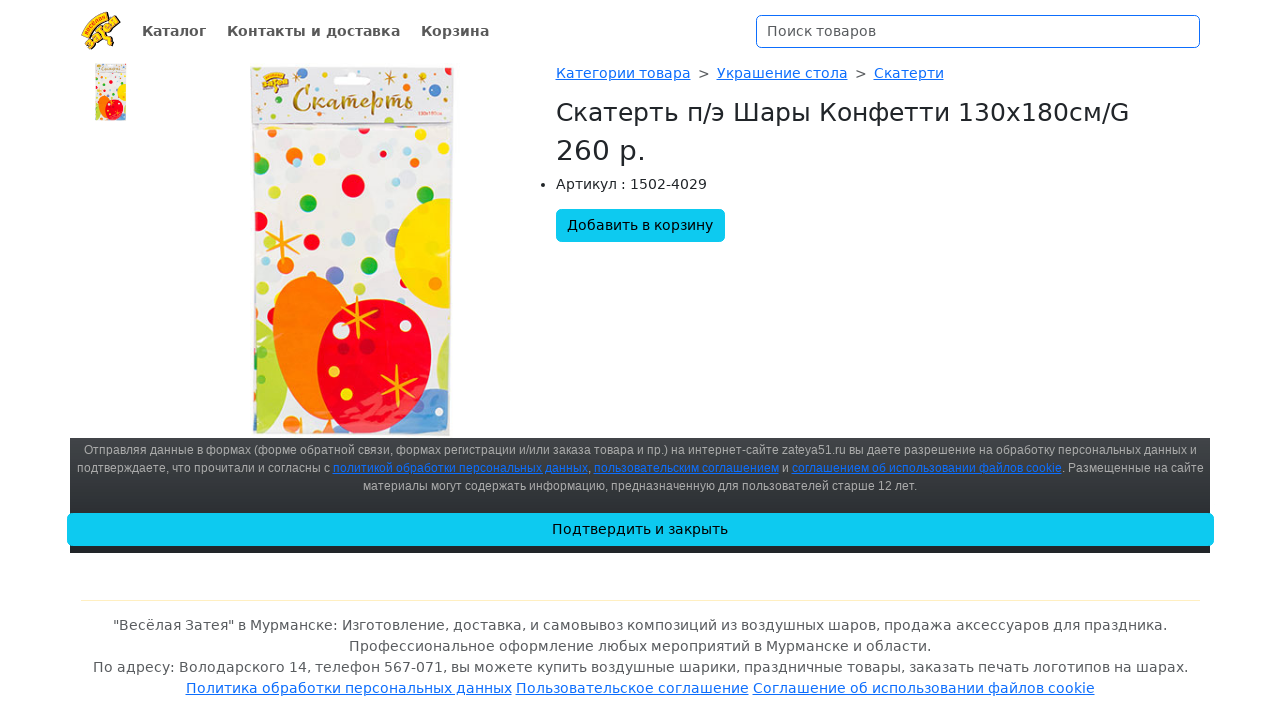

--- FILE ---
content_type: text/html; charset=utf-8
request_url: https://zateya51.ru/single-product?id=480
body_size: 3143
content:


<!doctype html>
<html lang="ru" style="font-size: 14px; line-height: 1.2;">
  <head>
    <meta charset="utf-8">
    <meta name="viewport" content="width=device-width, initial-scale=1">
    <meta name="yandex-verification" content="8ac941d50941a929" />

    <link href="static/bootstrap.min.css" rel="stylesheet">

    <title>Весёлая затея Мурманск  - Скатерть п/э Шары Конфетти 130х180см/G</title>
    <link rel="icon" href="static/img/favicon.svg">


<script type="text/javascript" >
   (function(m,e,t,r,i,k,a){m[i]=m[i]||function(){(m[i].a=m[i].a||[]).push(arguments)};
   m[i].l=1*new Date();k=e.createElement(t),a=e.getElementsByTagName(t)[0],k.async=1,k.src=r,a.parentNode.insertBefore(k,a)})
   (window, document, "script", "https://mc.yandex.ru/metrika/tag.js", "ym");

   ym(89318147, "init", {
        clickmap:true,
        trackLinks:true,
        accurateTrackBounce:true
   });
</script>
<noscript><div><img src="https://mc.yandex.ru/watch/89318147" style="position:absolute; left:-9999px;" alt="" /></div></noscript>


</head>
  <body class="d-flex flex-column vh-100">

<nav class="navbar sticky-top navbar-expand-lg navbar-light" style="background-color: #FFFFFF;">
  <div class="container">
    <a class="navbar-brand logo_h" href="/"><img src="static/img/favicon.svg" width="40" alt=""></a>
    <button class="navbar-toggler" type="button" data-bs-toggle="collapse" data-bs-target="#navbarSupportedContent">
      <span class="navbar-toggler-icon"></span>
    </button>
    <div class="collapse navbar-collapse" id="navbarSupportedContent">
      <ul class="navbar-nav me-auto mb-2 mb-lg-0">
              <li class="nav-item"><a class="nav-link fw-bold me-2" href="/">Каталог</a></li>
              <li class="nav-item"><a class="nav-link fw-bold me-2" href="/contacts">Контакты и доставка</a></li>
              <li class="nav-item"><a class="nav-link fw-bold" href="/cart">Корзина</a></li>
      </ul>
      <form class="d-flex col-10 col-lg-5" action="/search">
        <input name="st" class="form-control border border-primary" type="search" placeholder="Поиск товаров">
      </form>
    </div>
  </div>
</nav>




<div class="product_image_area">
  <div class="container">
    <div class="row">
      <div class="col">
        <div class="row">
          <div class="col-2">
            
            <img hx-post="/loadimg?nom=21981" hx-target="#SingleImg" hx-swap="outerHTML" class="img-fluid" width="80" src="/static/img/site/b954b143db0811eb88b7704d7bb33b46_407639f84c3211ec88c9704d7bb33b46.jpg" alt="" />
            
          </div>
          <div class="col">
            <div class="position-relative">
              <img id="SingleImg" class="img-fluid" src="/static/img/site/b954b143db0811eb88b7704d7bb33b46_407639f84c3211ec88c9704d7bb33b46.jpg" alt="" />
            </div>
          </div>
        </div>
      </div>
      <div class="col-sm-7">
        <div class="row">
          <nav style="--bs-breadcrumb-divider: '>'">
            <ol class="breadcrumb">
              
              <li class="breadcrumb-item">
                <a href="/?id=0">Категории товара</a>
              </li>
              
              <li class="breadcrumb-item">
                <a href="/?id=6">Украшение стола</a>
              </li>
              
              <li class="breadcrumb-item">
                <a href="/?id=11">Скатерти</a>
              </li>
              
            </ol>
          </nav>
        </div>
        <div class="row m-6">
          <h3>Скатерть п/э Шары Конфетти 130х180см/G</h3>
          <h2>260 р.</h2>
          
            <ul class="list">
              <li><span>Артикул</span> : 1502-4029</li>
            </ul>
          
              
              <div class="col">
                <button
                  type="button"
                  class="btn btn-info"
                  title="Добавить в корзину"
                  hx-post="/addtokor?nom=480&kolvo=1"
                  hx-target="#res480"
                >
                  Добавить в корзину
                </button>
              </div>
              <div id="res480"></div>
              
          <p class="m-4"></p>
        </div>
        <p id="res" class="justify-content-center m-6"></p>
      </div>
    </div>
  </div>
</div>









<div id="privacy" class="container bg-dark bg-gradient p-1">
  <div class="row">
    <p
      class="text-center"
      style="
        font-family: -apple-system, BlinkMacSystemFont, 'Segoe UI', 'Roboto', 'Helvetica Neue', Arial, sans-serif;
        color: #aaa;
        font-size: 12px;
      "
    >
      Отправляя данные в формах (форме обратной связи, формах регистрации и/или заказа товара и пр.) на интернет-сайте zateya51.ru вы даете
      разрешение на обработку персональных данных и подтверждаете, что прочитали и согласны c
      <a href="/personaldata">политикой обработки персональных данных</a>, <a href="/personaldata">пользовательским соглашением</a> и
      <a href="/personaldata">соглашением об использовании файлов cookie</a>. Размещенные на сайте материалы могут содержать информацию,
      предназначенную для пользователей старше 12 лет.
    </p>
  </div>
  <div class="row justify-content-center p-1">
    <button
      type="button"
      class="btn btn-info"
      hx-post="/acceptcookie"
      onClick="document.getElementById('privacy').style.visibility='hidden';"
      id="runButton"
    >
      Подтвердить и закрыть
    </button>
  </div>
</div>


<footer class="footer mt-auto m-2">
  <div class="container">
    <span class="text-muted">
      <hr class="bg-danger border-1 border-top border-warning" />
      <p class="text-center fs-6 fw-lighter">
        "Весёлая Затея" в Мурманске: Изготовление, доставка, и самовывоз композиций из воздушных шаров, продажа аксессуаров для праздника.<br />
        Профессиональное оформление любых мероприятий в Мурманске и области.<br />
        По адресу: Володарского 14, телефон 567-071, вы можете купить воздушные шарики, праздничные товары, заказать печать логотипов на
        шарах.<br />
        <a href="/personaldata">Политика обработки персональных данных</a> <a href="/personaldata">Пользовательское соглашение</a>
        <a href="/personaldata">Соглашение об использовании файлов cookie</a>
      </p>
    </span>
  </div>
</footer>

<script src="static/hyperscript.min.js"></script>
<script src="static/bootstrap.js"></script>
<script src="static/htmx.min.js"></script>
<script src="static/sweetalert2.all.min.js" defer></script>


</body>
</html>




--- FILE ---
content_type: image/svg+xml
request_url: https://zateya51.ru/static/img/favicon.svg
body_size: 61126
content:
<?xml version="1.0" encoding="UTF-8" standalone="no"?>
<svg
   xmlns:dc="http://purl.org/dc/elements/1.1/"
   xmlns:cc="http://creativecommons.org/ns#"
   xmlns:rdf="http://www.w3.org/1999/02/22-rdf-syntax-ns#"
   xmlns:svg="http://www.w3.org/2000/svg"
   xmlns="http://www.w3.org/2000/svg"
   xmlns:sodipodi="http://sodipodi.sourceforge.net/DTD/sodipodi-0.dtd"
   xmlns:inkscape="http://www.inkscape.org/namespaces/inkscape"
   version="1.2"
   width="405mm"
   height="405mm"
   viewBox="-16078 -34638 40500.001 40500"
   preserveAspectRatio="xMidYMid"
   fill-rule="evenodd"
   stroke-width="28.222"
   stroke-linejoin="round"
   xml:space="preserve"
   id="svg148"
   sodipodi:docname="favicon.svg"
   inkscape:version="1.0.1 (3bc2e813f5, 2020-09-07)"><metadata
   id="metadata152"><rdf:RDF><cc:Work
       rdf:about=""><dc:format>image/svg+xml</dc:format><dc:type
         rdf:resource="http://purl.org/dc/dcmitype/StillImage" /><dc:title></dc:title></cc:Work></rdf:RDF></metadata><sodipodi:namedview
   pagecolor="#ffffff"
   bordercolor="#666666"
   borderopacity="1"
   objecttolerance="10"
   gridtolerance="10"
   guidetolerance="10"
   inkscape:pageopacity="0"
   inkscape:pageshadow="2"
   inkscape:window-width="1920"
   inkscape:window-height="1018"
   id="namedview150"
   showgrid="false"
   inkscape:zoom="0.27709499"
   inkscape:cx="778.88115"
   inkscape:cy="977.78083"
   inkscape:window-x="-6"
   inkscape:window-y="-6"
   inkscape:window-maximized="1"
   inkscape:current-layer="svg148"
   inkscape:document-rotation="0" />
 <defs
   class="EmbeddedBulletChars"
   id="defs32">
  <g
   id="bullet-char-template-57356"
   transform="matrix(4.8828125e-4,0,0,-4.8828125e-4,0,0)">
   <path
   d="M 580,1141 1163,571 580,0 -4,571 Z"
   id="path2" />
  </g>
  <g
   id="bullet-char-template-57354"
   transform="matrix(4.8828125e-4,0,0,-4.8828125e-4,0,0)">
   <path
   d="M 8,1128 H 1137 V 0 H 8 Z"
   id="path5" />
  </g>
  <g
   id="bullet-char-template-10146"
   transform="matrix(4.8828125e-4,0,0,-4.8828125e-4,0,0)">
   <path
   d="M 174,0 602,739 174,1481 1456,739 Z M 1358,739 309,1346 659,739 Z"
   id="path8" />
  </g>
  <g
   id="bullet-char-template-10132"
   transform="matrix(4.8828125e-4,0,0,-4.8828125e-4,0,0)">
   <path
   d="M 2015,739 1276,0 H 717 l 543,543 H 174 v 393 h 1086 l -543,545 h 557 z"
   id="path11" />
  </g>
  <g
   id="bullet-char-template-10007"
   transform="matrix(4.8828125e-4,0,0,-4.8828125e-4,0,0)">
   <path
   d="m 0,-2 c -7,16 -16,29 -25,39 l 381,530 c -94,256 -141,385 -141,387 0,25 13,38 40,38 9,0 21,-2 34,-5 21,4 42,12 65,25 l 27,-13 111,-251 280,301 64,-25 24,25 c 21,-10 41,-24 62,-43 C 886,937 835,863 770,784 769,783 710,716 594,584 L 774,223 c 0,-27 -21,-55 -63,-84 l 16,-20 C 717,90 699,76 672,76 641,76 570,178 457,381 L 164,-76 c -22,-34 -53,-51 -92,-51 -42,0 -63,17 -64,51 -7,9 -10,24 -10,44 0,9 1,19 2,30 z"
   id="path14" />
  </g>
  <g
   id="bullet-char-template-10004"
   transform="matrix(4.8828125e-4,0,0,-4.8828125e-4,0,0)">
   <path
   d="M 285,-33 C 182,-33 111,30 74,156 52,228 41,333 41,471 c 0,78 14,145 41,201 34,71 87,106 158,106 53,0 88,-31 106,-94 l 23,-176 c 8,-64 28,-97 59,-98 l 735,706 c 11,11 33,17 66,17 42,0 63,-15 63,-46 V 965 c 0,-36 -10,-64 -30,-84 L 442,47 C 390,-6 338,-33 285,-33 Z"
   id="path17" />
  </g>
  <g
   id="bullet-char-template-9679"
   transform="matrix(4.8828125e-4,0,0,-4.8828125e-4,0,0)">
   <path
   d="M 813,0 C 632,0 489,54 383,161 276,268 223,411 223,592 c 0,181 53,324 160,431 106,107 249,161 430,161 179,0 323,-54 432,-161 108,-107 162,-251 162,-431 0,-180 -54,-324 -162,-431 C 1136,54 992,0 813,0 Z"
   id="path20" />
  </g>
  <g
   id="bullet-char-template-8226"
   transform="matrix(4.8828125e-4,0,0,-4.8828125e-4,0,0)">
   <path
   d="m 346,457 c -73,0 -137,26 -191,78 -54,51 -81,114 -81,188 0,73 27,136 81,188 54,52 118,78 191,78 73,0 134,-26 185,-79 51,-51 77,-114 77,-187 0,-75 -25,-137 -76,-188 -50,-52 -112,-78 -186,-78 z"
   id="path23" />
  </g>
  <g
   id="bullet-char-template-8211"
   transform="matrix(4.8828125e-4,0,0,-4.8828125e-4,0,0)">
   <path
   d="M -4,459 H 1135 V 606 H -4 Z"
   id="path26" />
  </g>
  <g
   id="bullet-char-template-61548"
   transform="matrix(4.8828125e-4,0,0,-4.8828125e-4,0,0)">
   <path
   d="m 173,740 c 0,163 58,303 173,419 116,115 255,173 419,173 163,0 302,-58 418,-173 116,-116 174,-256 174,-419 0,-163 -58,-303 -174,-418 C 1067,206 928,148 765,148 601,148 462,206 346,322 231,437 173,577 173,740 Z"
   id="path29" />
  </g>
 </defs>
 <g
   class="Page"
   id="g146"
   transform="matrix(0.61359808,-0.57523222,0.54506408,0.6475594,7902.5488,1763.1314)">
  <g
   class="com.sun.star.drawing.ClosedBezierShape"
   id="g39">
   <g
   id="id3">
    <rect
   class="BoundingBox"
   stroke="none"
   fill="none"
   x="-15280"
   y="-21666"
   width="48112"
   height="25365"
   id="rect34" />
    <path
   fill="#ffec00"
   stroke="none"
   d="m 32172,-10459 -4128,-312 219,-2849 -442,-34 -1251,2771 -4243,-321 1998,-3274 c -469,-179 -832,-464 -1087,-857 -256,-393 -362,-867 -319,-1424 60,-786 317,-1409 770,-1869 678,-684 1744,-971 3196,-861 l 5946,450 z m 0,0 z m -3691,-4924 148,-1932 -344,-26 c -393,-30 -691,63 -894,278 -156,164 -243,377 -264,639 -17,229 28,425 137,587 167,254 458,397 873,428 z m 0,0 z m -6487,413 -5598,1323 c 85,362 282,625 591,788 422,215 1011,233 1768,55 501,-119 955,-271 1361,-457 407,-186 890,-458 1447,-815 l 512,2174 c -559,301 -1165,571 -1819,809 -653,239 -1267,427 -1843,563 -1951,461 -3489,262 -4614,-597 -823,-626 -1372,-1525 -1648,-2697 -304,-1289 -98,-2423 616,-3402 715,-979 1792,-1638 3231,-1979 1280,-302 2395,-251 3346,154 1251,537 2079,1657 2481,3362 z m 0,0 z m -3922,-878 -34,-144 c -125,-533 -337,-905 -634,-1116 -229,-159 -482,-206 -759,-141 -245,58 -436,182 -571,371 -219,311 -259,765 -118,1361 l 37,160 z m 0,0 z m -5232,-3355 -2300,3 c -545,2379 979,4040 357,6096 -230,1182 -1169,2105 -1458,3271 -246,993 -24,1718 666,2493 923,1037 2142,1931 2291,3336 124,1176 -426,2160 -1252,3050 -398,429 -1212,869 -1431,1432 -150,385 489,1093 663,1368 L 6953,3698 C 6280,2618 5753,1707 5684,450 5599,-1116 7031,-2193 8096,-3249 l 224,-261 65,-108 -21,-39 -120,-164 -495,-525 c -531,-565 -1169,-1073 -1547,-1726 -851,-1472 -1054,-2891 -688,-4516 269,-1199 870,-1785 1354,-2896 772,-1521 -1149,-3908 -468,-5711 l -2300,2 v -2463 l 8739,-10 z m 0,0 z m -9023,9343 -3732,-589 165,-1038 -65,-10 c -445,428 -975,694 -1590,796 -444,74 -964,64 -1559,-30 -963,-152 -1670,-518 -2121,-1099 -414,-531 -562,-1170 -444,-1916 143,-897 561,-1535 1253,-1914 572,-320 1323,-473 2253,-459 542,8 1337,94 2387,260 l 567,90 42,-260 c 61,-389 -121,-706 -548,-951 -325,-184 -748,-317 -1267,-399 -281,-45 -599,-67 -954,-68 -698,1 -1405,89 -2121,264 l 353,-2222 c 654,-63 1337,-86 2049,-68 712,18 1393,79 2042,181 1320,209 2344,603 3072,1184 905,719 1265,1663 1079,2831 z m 0,0 z m -3219,-3817 75,-470 -210,-33 c -704,-111 -1206,-110 -1506,3 -301,113 -481,354 -539,721 -38,238 17,447 167,625 149,179 369,291 661,338 314,49 600,-22 857,-214 258,-192 423,-516 495,-970 z m 0,0 z m -6907,209 c 52,709 -211,1322 -788,1837 -794,706 -2103,1127 -3927,1263 -830,62 -1529,70 -2098,24 -569,-45 -1161,-133 -1774,-263 l -166,-2260 c 462,152 959,274 1493,366 534,92 1025,122 1473,89 524,-39 894,-158 1111,-355 216,-197 315,-410 299,-639 -23,-306 -186,-508 -490,-606 -202,-62 -461,-81 -778,-58 l -1393,104 -120,-1638 1606,-119 c 426,-32 720,-141 882,-329 111,-129 160,-281 148,-456 -17,-229 -129,-402 -335,-518 -252,-146 -630,-200 -1132,-163 -448,33 -898,108 -1351,224 -453,116 -942,331 -1468,644 l -163,-2227 c 673,-248 1340,-434 2001,-560 661,-126 1319,-214 1974,-263 1562,-116 2714,90 3455,616 533,378 822,872 867,1484 31,425 -50,810 -245,1154 -224,390 -577,663 -1060,820 552,47 1011,238 1376,573 365,335 566,753 603,1256 z"
   id="path36" />
   </g>
  </g>
  <g
   class="com.sun.star.drawing.ClosedBezierShape"
   id="g46">
   <g
   id="id4">
    <rect
   class="BoundingBox"
   stroke="none"
   fill="none"
   x="-11546"
   y="-33886"
   width="39462"
   height="12823"
   id="rect41" />
    <path
   fill="#ffec00"
   stroke="none"
   d="m -11546,-29026 c 5574,-2782 12549,-4852 19725,-4860 7178,-8 14445,2043 19736,4813 -651,1329 -1300,2657 -1949,3986 -649,1328 -1294,2658 -1941,3984 -4582,-2153 -9965,-4063 -15849,-4056 -5878,8 -11258,1932 -15835,4094 -651,-1325 -1298,-2652 -1946,-3979 -647,-1327 -1294,-2654 -1941,-3982 z"
   id="path43" />
   </g>
  </g>
  <g
   class="com.sun.star.drawing.ClosedBezierShape"
   id="g53">
   <g
   id="id5">
    <rect
   class="BoundingBox"
   stroke="none"
   fill="none"
   x="19572"
   y="-28916"
   width="4352"
   height="4601"
   id="rect48" />
    <path
   fill="#e30016"
   stroke="none"
   d="m 22074,-25755 305,-759 c -138,-44 -275,-84 -410,-136 -101,-39 -199,-84 -298,-129 l -299,205 -202,166 -186,184 c -74,83 -145,166 -212,255 -166,228 -301,472 -412,732 -261,-108 -524,-214 -788,-315 98,-254 226,-488 385,-709 80,-107 166,-207 258,-303 130,-132 266,-250 415,-361 114,-81 230,-157 346,-235 -88,-116 -178,-229 -255,-354 -36,-66 -69,-130 -99,-200 -24,-69 -44,-135 -61,-207 -11,-64 -17,-124 -19,-190 3,-58 9,-111 20,-169 l 62,-174 56,-106 62,-90 68,-75 76,-61 84,-50 94,-38 105,-27 117,-14 130,-1 143,12 156,28 168,43 179,59 191,75 c 172,78 341,158 511,243 390,198 774,407 1159,615 -118,269 -236,537 -355,806 -401,907 -800,1812 -1201,2718 -243,-118 -486,-236 -729,-353 148,-361 291,-724 436,-1085 z m 0,0 z m 589,-1336 c 110,-270 221,-540 334,-810 -183,-88 -366,-176 -548,-265 l -153,-68 -148,-48 -143,-26 h -139 l -135,32 -120,70 -94,103 -59,119 -43,148 -15,139 3,69 11,68 21,67 28,63 36,57 91,105 115,93 c 102,67 204,120 316,167 177,68 357,115 541,164 z"
   id="path50" />
   </g>
  </g>
  <g
   class="com.sun.star.drawing.ClosedBezierShape"
   id="g60">
   <g
   id="id6">
    <rect
   class="BoundingBox"
   stroke="none"
   fill="none"
   x="15660"
   y="-30594"
   width="3902"
   height="4691"
   id="rect55" />
    <path
   fill="#e30016"
   stroke="none"
   d="m 15907,-26740 -63,-60 -52,-63 -43,-66 -35,-71 -26,-76 -18,-82 -10,-90 v -97 l 8,-105 c 30,-176 68,-352 104,-527 l 67,-328 c 25,-89 53,-168 95,-251 36,-60 71,-109 121,-159 l 73,-55 c 116,-68 230,-105 361,-138 120,-25 238,-41 361,-53 223,-16 445,-15 670,-9 322,9 643,26 965,43 30,-108 64,-217 91,-327 l 15,-134 -10,-128 -37,-117 -30,-56 -38,-53 -48,-48 -111,-81 -134,-67 c -87,-34 -171,-61 -261,-87 l -98,-19 -94,-11 h -92 l -90,11 -85,25 -80,40 -71,57 -40,49 c -49,82 -80,163 -108,254 l -859,-229 c 16,-81 35,-158 57,-239 l 44,-109 53,-93 62,-79 71,-66 82,-54 95,-44 160,-44 c 83,-12 163,-18 248,-18 104,2 205,11 309,25 l 177,30 c 283,60 555,145 826,248 96,39 190,80 283,124 129,66 250,136 369,220 72,56 138,113 202,179 38,45 70,88 103,138 27,49 49,96 69,148 17,56 30,107 39,163 l 7,182 c -6,68 -15,133 -28,201 -35,147 -83,289 -127,433 -101,321 -202,641 -301,960 -171,547 -337,1092 -506,1639 -259,-87 -519,-172 -779,-255 55,-198 106,-397 158,-596 -202,76 -404,156 -610,222 -127,37 -252,68 -383,89 -65,8 -129,13 -194,16 -94,-1 -179,-8 -269,-28 l -132,-37 -121,-42 -108,-46 -96,-49 -85,-54 z m 0,0 z m 2181,-730 c 103,-376 206,-753 309,-1131 -314,17 -635,23 -945,81 l -170,50 -95,40 -89,47 -81,55 -74,63 -64,71 -55,77 c -24,48 -46,91 -63,140 -16,51 -28,103 -40,154 -35,152 -79,303 -98,456 l -3,121 22,118 24,58 40,65 50,56 57,47 128,77 c 75,34 148,61 226,85 l 235,50 144,3 71,-11 68,-20 64,-32 51,-36 44,-44 69,-99 76,-179 z"
   id="path57" />
   </g>
  </g>
  <g
   class="com.sun.star.drawing.ClosedBezierShape"
   id="g67">
   <g
   id="id7">
    <rect
   class="BoundingBox"
   stroke="none"
   fill="none"
   x="10947"
   y="-31493"
   width="4075"
   height="4467"
   id="rect62" />
    <path
   fill="#e30016"
   stroke="none"
   d="m 13762,-30285 c 40,-281 79,-563 119,-845 -249,137 -498,267 -733,426 -73,53 -143,107 -214,165 l -137,136 -127,159 c -61,89 -116,179 -168,275 -34,68 -67,137 -98,208 -157,384 -261,793 -326,1203 -45,303 -78,609 -115,914 -11,92 -23,185 -34,278 -327,-34 -654,-65 -982,-93 23,-310 44,-620 78,-929 67,-558 166,-1128 408,-1639 61,-123 129,-238 206,-352 98,-137 203,-260 321,-379 87,-84 175,-161 270,-235 l 374,-239 638,-261 1779,323 -749,4143 c -318,-55 -635,-107 -953,-159 113,-759 215,-1519 325,-2278 40,-274 79,-547 118,-821 z"
   id="path64" />
   </g>
  </g>
  <g
   class="com.sun.star.drawing.ClosedBezierShape"
   id="g74">
   <g
   id="id8">
    <rect
   class="BoundingBox"
   stroke="none"
   fill="none"
   x="6091"
   y="-33085"
   width="3821"
   height="5569"
   id="rect69" />
    <path
   fill="#e30016"
   stroke="none"
   d="m 8861,-32674 c -82,-3 -164,-5 -246,-8 2,-127 4,-255 6,-383 209,7 417,15 625,25 v 0 l -4,96 -12,285 c -123,-6 -246,-11 -369,-15 z m 0,0 z m -1450,-219 c 0,64 0,129 0,193 l -606,2 c -4,-128 -7,-257 -9,-386 l 617,-1 z m 0,0 z m 831,5376 -508,-1 -538,-51 c -86,-16 -172,-34 -257,-56 -92,-28 -175,-59 -262,-102 -50,-28 -94,-57 -139,-93 l -113,-120 -94,-156 c -29,-65 -53,-128 -74,-196 -22,-80 -38,-157 -52,-238 -13,-94 -22,-187 -28,-281 -24,-534 -46,-1068 -73,-1602 -5,-108 -11,-216 -13,-324 1,-117 8,-227 24,-342 15,-72 32,-139 54,-209 24,-61 49,-115 81,-171 32,-50 66,-93 105,-137 44,-42 86,-76 136,-109 62,-37 123,-67 189,-96 83,-31 163,-56 247,-79 102,-23 204,-41 306,-57 l 362,-33 701,1 380,36 324,59 265,79 205,95 148,106 114,130 c 33,53 61,104 87,161 24,66 43,129 60,198 14,79 24,156 30,237 7,202 -10,403 -21,606 -10,179 -20,359 -30,538 -787,-33 -1573,-55 -2361,-61 l -278,-2 c 9,373 16,746 18,1120 l 8,140 c 10,69 24,129 46,196 l 28,60 35,57 44,53 56,48 63,38 68,29 148,37 166,17 c 92,3 178,2 269,-5 l 157,-30 72,-24 68,-32 63,-40 54,-48 41,-48 62,-108 39,-123 20,-136 c 5,-110 6,-220 9,-329 353,12 705,26 1058,42 -4,94 -11,188 -20,282 -12,84 -27,165 -46,248 -20,70 -42,137 -69,205 -27,58 -56,111 -90,165 -33,47 -67,88 -108,130 l -127,98 -169,81 -308,83 -291,42 c -114,10 -227,17 -341,22 z m 0,0 z m 544,-3123 c 1,-94 2,-187 -4,-281 -8,-67 -19,-127 -37,-192 l -24,-60 -31,-56 -40,-54 -56,-55 -67,-46 -72,-37 -78,-30 -172,-38 -195,-14 -197,8 -175,33 -80,28 -74,35 -67,45 -60,55 -41,53 -31,56 -42,121 c -13,68 -21,134 -26,204 v 120 l -1,507 1297,9 262,5 z"
   id="path71" />
   </g>
  </g>
  <g
   class="com.sun.star.drawing.ClosedBezierShape"
   id="g81">
   <g
   id="id9">
    <rect
   class="BoundingBox"
   stroke="none"
   fill="none"
   x="1128"
   y="-31764"
   width="3876"
   height="4554"
   id="rect76" />
    <path
   fill="#e30016"
   stroke="none"
   d="m 3116,-27230 c -113,9 -224,15 -336,18 -153,1 -299,-5 -451,-26 -70,-12 -137,-27 -206,-47 -55,-19 -105,-40 -158,-67 -46,-29 -86,-57 -128,-93 -42,-41 -77,-82 -113,-129 -37,-55 -69,-110 -100,-170 -43,-98 -77,-194 -107,-297 -23,-92 -42,-183 -59,-277 -98,-604 -196,-1207 -299,-1810 -14,-92 -25,-183 -31,-277 l 3,-241 37,-205 66,-172 96,-143 c 42,-46 84,-85 133,-124 62,-44 123,-82 189,-119 82,-40 163,-75 248,-109 102,-35 203,-65 307,-93 167,-40 331,-70 500,-96 159,-21 317,-37 478,-49 l 304,-8 271,12 236,32 201,49 165,65 130,77 c 46,36 85,71 122,116 121,177 168,391 210,597 30,174 53,348 69,523 -373,28 -745,59 -1116,93 -15,-149 -29,-298 -44,-448 -11,-92 -28,-173 -59,-261 l -57,-111 -37,-48 -44,-45 -60,-46 -67,-36 -73,-27 -77,-19 -167,-16 -187,10 -185,32 -161,52 -72,35 -66,42 -60,50 -51,58 -35,56 -25,58 -29,124 c -6,69 -7,134 -4,202 7,69 16,138 25,207 l 235,1810 38,273 c 19,89 41,165 78,248 l 67,102 44,45 59,44 67,34 71,24 152,25 168,-1 178,-20 c 83,-16 156,-35 236,-63 l 70,-33 66,-41 59,-51 50,-61 31,-55 37,-117 c 10,-62 14,-122 15,-187 -7,-193 -33,-389 -54,-582 356,-33 712,-62 1068,-89 5,75 11,150 17,225 14,169 11,334 -7,503 -11,74 -25,144 -43,216 -20,62 -42,119 -68,177 l -91,143 -113,114 -157,100 -291,120 -181,52 z"
   id="path78" />
   </g>
  </g>
  <g
   class="com.sun.star.drawing.ClosedBezierShape"
   id="g88">
   <g
   id="id10">
    <rect
   class="BoundingBox"
   stroke="none"
   fill="none"
   x="-3587"
   y="-30903"
   width="3889"
   height="4668"
   id="rect83" />
    <path
   fill="#e30016"
   stroke="none"
   d="m -1831,-26247 c -81,6 -160,10 -241,10 -87,-4 -167,-12 -253,-31 -49,-15 -93,-31 -141,-53 -44,-25 -83,-51 -124,-84 -43,-39 -81,-78 -118,-123 -41,-55 -76,-109 -111,-168 -37,-71 -69,-141 -100,-215 -78,-210 -134,-428 -194,-645 -98,-344 -195,-689 -294,-1033 l -155,-594 -24,-239 10,-211 42,-183 73,-157 108,-141 161,-143 218,-141 275,-135 216,-85 c 247,-87 494,-158 751,-215 146,-28 290,-50 439,-64 91,-5 181,-6 273,-5 76,6 149,15 224,28 60,15 115,32 174,55 50,24 93,50 138,82 45,38 83,76 122,120 40,54 74,106 107,164 35,69 64,137 91,209 28,85 51,170 72,256 65,322 120,646 179,967 -476,111 -951,226 -1422,349 -335,88 -667,181 -1000,274 89,358 179,716 267,1075 l 41,135 c 26,63 53,118 89,175 l 40,51 45,46 53,41 65,34 70,21 71,12 147,-2 157,-26 c 85,-20 165,-44 248,-74 l 140,-70 61,-43 55,-49 48,-55 39,-59 27,-56 32,-121 7,-128 -86,-463 965,-225 54,369 1,316 -35,198 -61,164 c -27,50 -54,92 -88,137 -38,45 -77,83 -120,121 -56,44 -111,83 -170,120 -100,58 -200,107 -305,153 l -187,73 c -291,100 -583,181 -883,240 -95,17 -189,30 -283,41 z m 0,0 z m 826,-2991 c -41,-177 -82,-353 -121,-532 -22,-91 -47,-172 -85,-258 l -66,-108 -41,-47 -50,-43 -68,-41 -75,-29 -78,-17 -81,-7 -168,10 -181,39 -180,61 -154,80 -66,48 -59,55 -51,62 -41,69 -23,59 -24,122 c -2,68 1,130 9,197 23,137 61,273 94,407 l 71,279 c 352,-104 703,-206 1057,-302 127,-35 254,-69 381,-104 z"
   id="path85" />
   </g>
  </g>
  <g
   class="com.sun.star.drawing.ClosedBezierShape"
   id="g95">
   <g
   id="id11">
    <rect
   class="BoundingBox"
   stroke="none"
   fill="none"
   x="-7883"
   y="-29428"
   width="4008"
   height="4939"
   id="rect90" />
    <path
   fill="#e30016"
   stroke="none"
   d="m -3876,-26277 c -2,61 -6,118 -14,179 -18,90 -42,166 -83,250 -27,46 -54,87 -87,131 -70,81 -143,148 -229,215 l -123,86 c -184,115 -373,209 -573,296 -461,199 -917,410 -1368,630 -342,-861 -676,-1727 -1016,-2589 -170,-432 -343,-865 -513,-1299 526,-272 1059,-536 1600,-777 283,-120 574,-233 880,-269 59,-3 113,-5 171,1 l 83,22 73,33 68,48 66,66 65,84 61,105 56,127 68,207 23,174 -13,167 -50,166 -88,168 -346,421 427,81 180,50 147,63 118,75 88,83 114,166 70,150 119,415 c 14,93 24,182 26,275 z m 0,0 z m -1749,-2276 -91,-82 -111,-56 -122,-23 -124,4 -124,28 -186,76 c -186,86 -372,177 -559,265 145,391 287,783 430,1173 199,-91 397,-183 592,-281 l 140,-91 119,-103 95,-118 66,-133 33,-145 -3,-149 -36,-148 -50,-116 z m 0,0 z m 744,1872 -88,-153 -110,-127 -133,-96 -153,-57 -164,-15 -166,24 -162,57 c -174,78 -348,162 -521,243 181,512 367,1023 550,1535 183,-84 367,-170 549,-253 l 163,-87 c 71,-45 133,-89 196,-144 l 53,-54 45,-61 36,-70 25,-75 13,-78 3,-79 -19,-162 -47,-174 z"
   id="path92" />
   </g>
  </g>
  <g
   class="com.sun.star.drawing.ClosedBezierShape"
   id="g102">
   <g
   id="id12">
    <rect
   class="BoundingBox"
   stroke="none"
   fill="none"
   x="-14752"
   y="-21137"
   width="47306"
   height="24483"
   id="rect97" />
    <path
   fill="#e30016"
   stroke="none"
   d="m 31951,-10715 -3373,-255 31,-400 2989,227 570,-7426 385,29 z m 0,0 z m -3160,-3105 -1078,-81 -1251,2771 -3361,-255 234,-384 2830,214 1251,-2771 1406,107 z m 0,0 z m -3858,-724 c -188,-74 -378,-145 -560,-233 -88,-47 -170,-97 -252,-154 -57,-42 -110,-87 -164,-135 -86,-83 -161,-168 -233,-265 -53,-80 -100,-158 -143,-245 -39,-89 -71,-176 -99,-270 -18,-74 -33,-148 -45,-224 -16,-141 -22,-277 -18,-419 3,-39 6,-77 9,-115 0,20 0,39 0,59 l 9,152 c 8,70 19,138 33,208 26,106 59,203 103,303 28,56 58,109 91,162 60,90 124,169 198,246 77,76 156,140 244,201 78,49 154,92 236,132 l 767,309 z m 0,0 z m 4224,-2970 -802,-59 c -85,-2 -167,0 -253,6 -82,9 -160,22 -241,40 -79,22 -153,47 -229,79 l -141,74 -130,93 -119,110 -76,88 -70,97 -59,103 -51,109 -41,113 -31,116 -22,120 -14,122 -5,111 3,109 11,108 20,106 29,104 38,100 47,97 102,157 108,124 125,108 139,91 c 75,40 149,73 228,104 57,18 113,35 170,49 -46,-6 -92,-13 -139,-21 -93,-21 -183,-45 -274,-75 l -175,-74 -165,-94 -151,-114 -136,-135 -116,-153 -62,-102 -54,-112 -44,-117 -34,-119 -23,-122 -12,-123 -4,-122 6,-125 15,-135 25,-134 35,-132 47,-128 57,-124 69,-118 79,-111 87,-101 69,-67 143,-117 157,-96 167,-76 c 89,-30 174,-54 265,-74 l 181,-26 c 94,-6 184,-8 277,-6 l 1005,74 z m 0,0 z m -12363,5054 144,86 109,51 218,78 110,26 -92,-12 -251,-58 -121,-39 -119,-47 -123,-57 -160,-96 -150,-112 -136,-129 -121,-143 -103,-156 -86,-167 -69,-174 -207,-729 5623,-1330 -76,-313 c -37,-140 -77,-280 -121,-419 -58,-172 -121,-339 -191,-507 -52,-115 -107,-228 -165,-341 -57,-105 -118,-207 -182,-310 -63,-94 -128,-186 -198,-277 -69,-85 -140,-167 -215,-248 -75,-76 -152,-149 -233,-220 -81,-67 -163,-131 -250,-193 -88,-58 -176,-113 -269,-166 -120,-64 -240,-121 -367,-174 -105,-40 -210,-76 -318,-109 -100,-29 -200,-53 -302,-74 1,0 3,0 4,0 121,20 239,43 358,71 174,45 341,98 508,162 134,55 261,116 388,183 98,57 192,115 285,177 92,66 180,133 266,205 85,75 166,152 246,232 79,86 154,172 227,262 73,96 142,192 209,292 67,107 129,214 190,323 60,118 117,235 170,355 73,173 138,346 198,524 45,143 87,286 125,430 l 120,502 -5614,1327 150,530 62,157 76,148 92,138 107,127 121,114 z m 0,0 z m 4368,-701 c 94,-54 188,-109 281,-165 l 324,1375 c -782,397 -1605,708 -2442,966 -253,76 -507,147 -764,211 -262,63 -524,117 -790,162 -162,24 -323,45 -486,63 -153,13 -306,23 -461,29 -146,3 -291,2 -437,-3 -138,-8 -274,-20 -412,-36 -131,-19 -259,-41 -389,-67 -123,-30 -243,-62 -365,-99 -116,-40 -229,-82 -343,-130 -110,-50 -215,-102 -322,-160 l -203,-124 c -140,-96 -270,-195 -399,-305 -108,-98 -210,-199 -310,-307 -57,-65 -113,-132 -169,-201 -127,-168 -240,-339 -344,-524 -90,-166 -169,-335 -241,-511 -72,-188 -135,-376 -190,-571 -47,-178 -86,-355 -118,-536 -22,-143 -39,-285 -50,-429 -6,-103 -9,-206 -9,-310 2,-75 6,-149 11,-222 0,32 -1,64 -1,96 5,170 19,336 40,503 27,178 62,351 105,525 50,191 107,376 175,561 66,172 139,336 223,499 82,154 171,299 269,442 83,114 169,221 261,326 113,123 231,236 357,345 102,84 207,161 315,235 96,61 192,118 291,171 104,52 206,99 312,142 110,42 220,79 332,114 119,32 236,59 356,84 127,22 253,40 381,55 135,11 270,19 405,24 144,1 288,-2 431,-7 153,-10 305,-23 457,-40 218,-28 433,-63 649,-104 256,-53 509,-114 761,-182 460,-126 911,-273 1358,-435 462,-171 916,-360 1358,-578 z m 0,0 z m -2521,-2326 c -52,-219 -101,-439 -162,-656 -42,-134 -89,-260 -145,-389 -43,-89 -89,-173 -139,-259 l -110,-155 c -60,-73 -121,-139 -189,-205 l -147,-119 -118,-73 -125,-62 -130,-47 -134,-33 -138,-18 -139,-3 -139,13 -137,25 -120,34 -114,42 -110,51 -104,61 -98,71 -91,79 -82,87 -75,95 -104,174 -78,185 -52,197 -29,205 -8,214 c 4,114 12,224 25,337 42,275 110,545 175,815 l -304,72 -168,-717 c -27,-123 -51,-245 -69,-371 -14,-120 -24,-238 -28,-359 l 9,-233 32,-226 59,-220 40,-107 47,-103 55,-99 65,-100 85,-108 95,-100 104,-91 112,-81 120,-70 124,-59 129,-47 136,-38 154,-29 158,-14 160,3 158,21 155,38 150,54 143,71 132,83 167,134 145,149 128,163 c 60,89 112,178 163,271 l 90,196 c 56,141 102,281 143,426 l 193,810 z m 0,0 z m -8379,-1448 74,394 c 117,545 262,1084 370,1631 l 54,340 32,335 6,332 -9,166 -17,166 -26,168 -36,169 -52,191 c -22,104 -47,204 -76,305 -31,96 -65,190 -102,283 -96,229 -207,447 -326,665 -224,402 -461,796 -660,1211 -67,148 -129,295 -185,448 -40,118 -76,235 -108,356 -24,100 -45,200 -63,302 -25,162 -40,320 -45,484 0,95 3,188 10,282 17,156 43,302 82,453 35,119 76,232 123,347 39,86 80,169 124,252 80,140 167,272 262,403 61,80 124,158 189,236 112,128 227,252 343,375 443,463 908,904 1302,1411 92,125 178,250 260,382 56,98 107,194 155,296 l 82,202 c 35,105 64,207 89,315 19,106 33,210 43,318 l 7,190 c -3,155 -15,303 -39,457 -17,88 -36,176 -59,264 -44,148 -95,288 -156,430 -53,115 -110,226 -173,337 -84,142 -174,278 -271,413 -185,248 -384,491 -612,702 -197,171 -404,330 -606,496 -112,95 -220,192 -326,295 l -103,109 -97,116 -89,123 -79,133 -71,155 -37,149 -5,156 20,144 37,132 48,126 56,119 129,225 c 69,107 140,212 215,314 L 7216,3345 c -186,-305 -363,-612 -522,-931 -87,-180 -165,-362 -236,-549 -45,-125 -84,-248 -121,-375 -42,-163 -76,-325 -103,-491 -15,-104 -27,-208 -36,-313 -8,-118 -10,-232 -6,-350 l 8,-69 c 1,59 3,119 7,179 19,198 47,389 88,584 29,123 62,244 100,365 60,182 129,358 207,533 148,323 320,634 503,939 L 9489,1578 c -86,-126 -162,-255 -235,-388 l -62,-131 -53,-141 -43,-153 -24,-172 6,-192 47,-187 82,-179 89,-149 97,-136 105,-125 110,-116 c 110,-107 223,-209 339,-308 200,-165 406,-322 601,-492 195,-180 366,-385 528,-594 115,-154 220,-309 318,-474 59,-105 113,-210 164,-319 46,-107 86,-213 122,-322 32,-110 58,-217 79,-328 23,-143 34,-280 36,-424 l -6,-177 c -9,-99 -22,-195 -40,-293 -23,-99 -50,-194 -81,-290 -37,-96 -76,-188 -121,-280 -50,-95 -101,-185 -157,-276 -83,-125 -170,-245 -263,-364 -319,-393 -676,-748 -1030,-1109 -183,-189 -364,-379 -537,-578 -90,-107 -175,-216 -258,-329 -77,-111 -148,-224 -215,-341 -63,-119 -119,-236 -170,-359 -36,-93 -66,-186 -95,-281 -24,-96 -45,-191 -63,-289 -19,-133 -31,-264 -35,-398 -1,-137 5,-270 18,-407 18,-141 41,-277 70,-416 28,-121 61,-240 97,-359 42,-121 86,-240 134,-359 65,-152 134,-300 208,-447 160,-307 335,-606 505,-908 135,-242 262,-484 369,-739 35,-89 67,-178 97,-268 28,-98 51,-194 72,-294 l 53,-191 33,-159 25,-157 16,-157 9,-314 c -6,-162 -19,-319 -37,-480 l -53,-330 c -82,-417 -185,-828 -284,-1242 l -43,-191 c -43,-198 -82,-395 -117,-595 l -58,-418 -32,-437 -4,-225 5,-230 15,-234 25,-239 38,-243 141,-688 2196,-3 -1,-1291 h 369 v 1706 l -2230,2 -109,533 -37,234 -24,231 -15,226 -5,222 4,217 32,424 z m 0,0 z m -1357,13394 -92,-169 -149,-203 -616,-652 c -305,-311 -624,-608 -922,-928 l -176,-203 c -80,-101 -155,-203 -227,-310 -125,-204 -235,-413 -339,-628 -59,-128 -114,-257 -167,-387 -64,-170 -122,-340 -173,-514 -35,-128 -66,-256 -94,-386 -24,-129 -46,-258 -63,-388 -15,-131 -26,-261 -34,-392 -4,-134 -6,-267 -4,-400 2,-65 6,-129 10,-193 -2,162 2,322 12,485 14,168 35,333 62,500 32,168 69,332 114,497 49,168 105,332 167,496 151,375 329,744 555,1080 74,101 150,197 231,292 318,358 670,681 1005,1022 l 625,662 164,223 194,358 z m 0,0 z M 7560,-14167 v -115 l -11,-191 -20,-190 -65,-383 -89,-382 c -151,-568 -332,-1127 -473,-1697 l -76,-360 -50,-347 -13,-168 -5,-163 5,-160 5,-64 5,151 12,159 48,333 c 35,178 75,354 118,529 119,443 253,880 377,1320 l 99,390 80,393 30,198 22,200 11,201 v 202 z m 0,0 z m -563,-5258 -2390,3 v -1706 h 10 v 1291 l 2517,-3 z m 0,0 z m -7333,8116 c -83,51 -165,99 -251,144 -88,42 -176,80 -267,115 -94,32 -188,60 -285,85 -91,21 -181,38 -274,52 -194,25 -383,34 -579,32 -228,-6 -452,-27 -679,-58 -144,-21 -285,-48 -428,-78 l -298,-79 -270,-97 -246,-113 -220,-128 -196,-144 -174,-159 -154,-176 -120,-172 -98,-178 -77,-186 -56,-194 -36,-205 -16,-217 6,-229 6,-45 -2,44 c 5,100 14,194 28,292 19,92 41,177 70,266 33,86 68,166 110,247 49,83 99,158 155,235 l 140,160 159,145 180,132 203,119 230,105 255,91 284,76 c 138,29 275,54 413,75 219,30 435,50 656,56 160,2 317,-4 477,-20 79,-11 157,-23 236,-38 92,-20 180,-43 270,-70 86,-30 169,-61 252,-97 81,-39 159,-80 237,-125 104,-65 200,-133 295,-210 l 113,-102 c 43,-5 85,-11 129,-18 75,-17 145,-36 217,-60 70,-28 136,-57 202,-92 l 588,93 -60,379 -599,-94 -290,265 c -77,62 -155,120 -236,176 z m 0,0 z m 1825,-4773 -1,-40 -13,-99 -21,-98 -30,-96 -38,-94 -47,-89 -53,-84 -61,-81 -140,-148 -161,-131 c -83,-57 -167,-108 -256,-157 -75,-38 -151,-74 -228,-108 -198,-81 -396,-144 -603,-198 -260,-62 -520,-108 -787,-136 -192,-19 -385,-29 -579,-33 -600,-7 -1208,41 -1799,155 l 74,-461 c 579,-92 1169,-125 1755,-103 130,7 260,15 389,28 275,29 545,77 814,141 186,48 366,104 546,172 112,46 220,96 328,150 97,53 187,109 278,171 l 178,145 83,81 76,87 69,92 62,98 54,104 45,108 35,112 25,115 14,116 5,117 -5,116 z m 0,0 z m -717,-2655 c 133,23 266,49 399,77 109,24 217,49 324,76 328,87 645,190 958,319 194,84 380,175 563,280 96,57 189,116 282,179 144,103 278,211 408,331 65,63 127,127 187,194 93,110 174,220 251,341 41,71 79,142 115,215 56,126 101,249 138,381 19,82 36,162 49,244 20,147 29,289 29,437 -4,127 -13,251 -28,378 l -817,5142 -2983,-471 60,-379 2587,408 772,-4853 c 18,-122 31,-243 38,-367 3,-112 2,-222 -6,-335 -10,-104 -25,-204 -46,-308 -30,-122 -66,-237 -114,-354 -30,-68 -62,-134 -98,-201 -65,-112 -136,-215 -217,-318 -53,-62 -107,-123 -165,-183 -141,-137 -287,-258 -448,-372 l -131,-87 c -141,-88 -285,-168 -436,-243 -193,-92 -390,-172 -593,-245 -260,-89 -522,-163 -791,-226 -95,-22 -191,-41 -287,-60 z m 0,0 z m 440,4421 c -275,-43 -551,-89 -827,-126 -233,-28 -463,-46 -699,-49 -131,2 -260,9 -391,25 -89,15 -174,33 -261,57 l -88,29 -148,67 -141,89 -127,109 -109,126 -90,141 -71,152 -53,161 -35,170 -14,124 -2,124 12,123 25,121 38,118 52,112 64,106 75,99 86,93 95,84 104,73 110,63 117,53 122,43 94,26 -189,-32 -141,-38 -137,-49 -131,-60 -127,-71 -119,-85 -110,-96 -99,-108 -87,-115 -74,-123 -60,-132 -46,-137 -29,-142 -13,-144 1,-143 16,-143 40,-188 59,-182 81,-174 104,-163 128,-147 148,-127 164,-103 169,-77 c 98,-33 192,-59 293,-81 l 199,-28 c 106,-9 211,-14 317,-15 157,2 311,10 467,22 436,44 867,121 1299,189 z m 0,0 z m -8962,2929 -275,142 c -171,79 -343,148 -521,211 -200,66 -399,124 -603,175 -179,42 -358,80 -540,113 -301,52 -601,91 -906,123 -717,65 -1438,100 -2158,66 -353,-21 -704,-61 -1054,-111 -202,-31 -402,-65 -603,-103 l -105,-1427 c 253,69 509,127 767,176 -248,-42 -494,-94 -738,-153 l 75,1019 c 492,89 990,155 1489,184 711,33 1423,-1 2130,-65 299,-31 595,-70 891,-121 220,-40 436,-87 652,-141 193,-53 381,-111 569,-177 135,-51 265,-105 395,-165 118,-57 230,-118 343,-184 100,-63 196,-128 290,-200 74,-59 143,-120 212,-185 l 148,-160 120,-161 94,-162 72,-166 49,-171 29,-180 c 6,-99 7,-193 2,-293 l -15,-134 c -20,-104 -45,-198 -84,-297 -25,-54 -51,-106 -81,-158 -45,-70 -92,-132 -147,-196 -78,-82 -158,-152 -251,-220 -56,-38 -112,-72 -171,-104 -107,-53 -210,-93 -325,-127 -19,-5 -38,-10 -57,-14 l 42,4 c 83,15 164,32 245,53 128,38 243,83 362,141 67,37 130,75 192,117 104,77 194,156 282,248 48,55 91,109 132,167 51,79 92,156 130,241 36,89 62,175 84,268 l 23,147 c 10,100 12,197 12,296 l -21,207 -44,198 -68,190 -93,185 -118,179 -147,176 c -78,81 -157,156 -242,230 -71,57 -143,112 -218,165 -81,54 -162,104 -246,154 z m 0,0 z m -2429,-1883 v -14 l -21,-160 -44,-153 -66,-146 -90,-133 -111,-116 -128,-96 -140,-76 -149,-58 -215,-51 -221,-27 c -121,-6 -239,-8 -360,-5 l -1143,83 -65,-882 27,-2 33,456 831,-62 c 130,-7 258,-11 388,-9 l 245,18 235,41 125,34 170,66 163,89 151,114 132,138 108,159 79,174 51,180 25,184 2,158 z m 0,0 z m -144,-3092 -1,-26 -16,-124 -31,-123 -46,-118 -62,-112 -76,-102 -89,-92 -98,-79 -173,-103 c -72,-34 -143,-62 -219,-88 -79,-23 -156,-42 -237,-59 -146,-23 -288,-35 -437,-40 -546,-3 -1095,82 -1628,203 -155,37 -307,77 -460,126 l -191,67 c -193,74 -381,156 -566,247 l -99,-1353 c 8,-3 17,-6 26,-9 l 62,848 c 296,-133 601,-236 916,-314 545,-131 1105,-220 1666,-231 129,1 256,7 384,18 92,12 181,26 270,45 88,21 172,46 257,75 85,34 163,71 243,114 l 117,74 116,94 105,108 91,122 74,134 55,142 37,145 18,144 4,119 -7,116 z m 0,0 z m 1032,-2432 c 61,10 122,20 183,32 183,39 360,86 537,146 105,39 206,81 306,128 114,58 219,120 324,192 82,61 158,122 233,190 65,66 124,131 181,203 51,72 95,142 136,218 38,79 68,155 95,237 l 41,171 c 16,107 26,209 29,317 -1,63 -3,126 -9,189 -16,142 -45,271 -93,405 -30,73 -62,142 -99,211 -58,95 -118,175 -193,257 -63,62 -126,116 -197,168 -58,39 -116,74 -177,107 -68,33 -135,62 -206,90 l -1668,575 -1087,-112 2511,-867 c 63,-24 123,-50 184,-80 71,-39 136,-79 201,-127 59,-48 110,-95 160,-150 48,-58 89,-116 128,-180 41,-76 75,-151 104,-233 44,-140 65,-272 72,-419 l -1,-117 c -6,-103 -19,-201 -41,-302 -19,-73 -42,-142 -70,-213 -33,-68 -67,-130 -107,-195 -45,-64 -92,-123 -146,-182 -101,-102 -205,-188 -324,-270 l -117,-71 c -134,-74 -269,-134 -413,-187 -108,-37 -218,-70 -329,-99 -50,-11 -99,-22 -148,-32 z"
   id="path99" />
   </g>
  </g>
  <g
   class="com.sun.star.drawing.ClosedBezierShape"
   id="g109">
   <g
   id="id13">
    <rect
   class="BoundingBox"
   stroke="none"
   fill="none"
   x="-7703"
   y="-33349"
   width="35231"
   height="11900"
   id="rect104" />
    <path
   fill="#e30016"
   stroke="none"
   d="m 12581,-33349 265,28 662,82 659,93 657,102 653,112 650,121 645,130 642,138 636,148 632,156 627,164 620,171 614,180 607,186 600,194 593,201 585,207 577,213 568,220 560,226 550,232 540,236 531,242 519,246 509,251 245,126 -2187,4476 c -484,994 -967,1987 -1451,2980 l -1955,-869 -919,-377 -936,-364 -954,-346 -484,-166 -487,-162 -491,-155 -496,-151 -500,-143 -503,-138 -507,-132 -512,-124 -515,-117 -518,-109 -522,-101 -527,-93 -529,-84 -533,-76 -537,-66 -540,-57 -543,-48 -546,-37 -550,-26 -553,-16 -556,-5 -555,6 -552,18 -550,28 -546,38 -543,49 -539,58 -536,68 -533,77 -529,86 -526,94 -522,103 -518,110 -515,118 -511,125 -507,133 -504,139 -499,146 -495,151 -491,157 -486,162 -483,168 -953,349 -935,365 -918,379 c -655,282 -1307,571 -1954,873 -60,-122 -120,-244 -179,-367 754,-353 1518,-684 2285,-1005 l 930,-374 947,-359 480,-173 484,-168 489,-162 493,-158 496,-152 502,-146 505,-140 509,-133 513,-126 517,-118 521,-111 524,-103 528,-95 532,-86 535,-77 539,-68 542,-59 545,-49 549,-39 552,-28 555,-17 559,-7 559,5 555,17 553,26 549,37 546,48 543,57 539,67 535,76 533,85 528,93 524,101 521,110 517,118 514,124 509,131 506,138 501,146 497,151 494,156 488,162 486,167 481,171 948,356 930,372 c 768,321 1533,650 2288,1001 1170,-2400 2339,-4801 3513,-7199 -549,-281 -1109,-540 -1670,-795 l -538,-236 -548,-230 -558,-226 -566,-219 -575,-213 -583,-206 -591,-200 -598,-193 -606,-186 -612,-179 -618,-171 -625,-164 -629,-155 -635,-147 -639,-138 -644,-130 -647,-121 -652,-111 -654,-102 -657,-92 z"
   id="path106" />
   </g>
  </g>
  <g
   class="com.sun.star.drawing.ClosedBezierShape"
   id="g116">
   <g
   id="id14">
    <rect
   class="BoundingBox"
   stroke="none"
   fill="none"
   x="-8013"
   y="-32953"
   width="32288"
   height="9217"
   id="rect111" />
    <path
   fill="#f28700"
   stroke="none"
   d="m -3672,-26519 c 139,471 119,848 -60,1137 -176,285 -537,529 -1071,757 -527,226 -1041,469 -1544,717 -279,-705 -555,-1413 -830,-2117 -276,-707 -558,-1412 -836,-2118 5,-3 11,-6 16,-9 238,601 477,1202 712,1804 275,704 551,1412 830,2117 503,-248 1017,-491 1544,-717 534,-228 895,-473 1071,-757 168,-270 196,-617 86,-1046 30,71 58,148 82,232 z m 0,0 z m -832,-2232 c 31,69 58,145 83,227 89,291 55,569 -97,834 -88,-30 -186,-54 -292,-71 277,-310 381,-641 306,-990 z m 0,0 z m -1152,654 c -101,-123 -262,-139 -484,-40 -150,67 -300,141 -448,212 -38,-106 -77,-213 -116,-319 151,-72 303,-148 456,-217 290,-130 477,-63 561,185 21,62 31,122 31,179 z m 0,0 z m 707,1813 c -157,-319 -403,-410 -731,-266 -117,52 -234,109 -350,163 -38,-106 -76,-213 -113,-320 117,-55 236,-114 356,-166 378,-167 647,-20 796,429 19,57 32,111 42,160 z m 0,0 z m 5503,-1518 c 107,558 42,967 -182,1247 -219,274 -661,488 -1320,668 -657,179 -1131,212 -1441,82 -307,-128 -541,-458 -692,-996 -2,-7 -4,-14 -5,-21 146,362 344,592 589,694 310,130 784,97 1441,-82 660,-180 1100,-394 1320,-668 217,-271 285,-664 191,-1195 16,-3 32,-7 48,-11 17,95 37,189 51,282 z m 0,0 z M 74,-30105 c 63,143 112,310 147,501 65,349 128,700 191,1049 -817,184 -1622,389 -2412,612 66,262 131,525 196,786 -33,-56 -60,-128 -82,-215 -73,-298 -147,-596 -221,-894 789,-224 1595,-428 2412,-612 -64,-350 -127,-700 -192,-1049 -11,-62 -25,-121 -39,-178 z m 0,0 z m -1372,440 c -22,-36 -47,-65 -74,-84 -100,-74 -265,-79 -490,-17 -232,63 -372,157 -430,275 -39,82 -41,214 4,393 1,6 3,13 4,19 -8,3 -16,5 -25,8 -30,-117 -58,-233 -87,-350 -45,-179 -43,-311 -4,-393 58,-119 198,-212 430,-275 225,-62 390,-57 490,17 74,53 130,169 168,344 5,21 9,42 14,63 z m 0,0 z m 6593,1230 c 33,567 -83,968 -346,1212 -260,242 -746,391 -1454,477 -709,87 -1207,54 -1514,-119 -263,-148 -445,-429 -551,-850 107,246 255,421 443,527 307,173 805,205 1514,119 708,-86 1194,-235 1454,-477 264,-245 380,-645 346,-1212 -4,-48 -8,-95 -12,-142 29,-2 57,-5 86,-7 10,157 20,315 34,472 z m 0,0 z m -326,-2602 c 120,262 197,677 235,1242 -500,35 -994,75 -1488,123 -12,-110 -23,-220 -34,-330 469,-45 939,-83 1414,-116 -25,-372 -67,-678 -127,-919 z m 0,0 z m -1424,418 c -8,-10 -17,-20 -27,-29 -90,-80 -248,-114 -483,-87 -236,27 -392,95 -464,193 -56,76 -72,201 -50,374 45,357 92,717 138,1073 45,355 93,710 140,1065 -52,-65 -88,-169 -107,-316 -47,-357 -96,-715 -141,-1072 -45,-356 -93,-716 -138,-1073 -22,-173 -5,-298 50,-374 72,-98 229,-167 464,-193 235,-27 393,6 483,87 71,63 118,175 135,344 0,3 0,5 0,8 z m 0,0 z m 5973,-1520 c -332,-16 -658,-28 -987,-35 2,-107 3,-214 4,-321 292,8 581,19 876,33 6,-148 11,-295 18,-442 41,2 82,4 123,6 -13,253 -23,506 -34,759 z m 0,0 z m -1809,-50 c -329,1 -655,2 -977,5 -5,-108 -9,-216 -11,-324 290,-3 584,-3 880,-4 0,-147 0,-293 0,-440 37,0 74,0 111,0 -3,254 -3,509 -3,763 z m 0,0 z m 2394,3741 c -30,562 -197,940 -490,1150 -288,206 -796,297 -1518,296 -722,-1 -1225,-98 -1517,-309 -208,-150 -350,-389 -424,-718 78,168 184,299 316,395 292,211 796,308 1517,309 722,1 1230,-90 1518,-296 287,-206 453,-573 488,-1116 42,3 85,4 127,7 -10,95 -14,189 -17,282 z m 0,0 z m -36,-2679 c 113,226 159,515 137,868 -22,351 -41,703 -61,1055 -869,-42 -1746,-65 -2622,-71 7,309 11,618 13,926 1,20 1,38 2,56 -1,0 -1,-1 -2,-2 -74,-77 -106,-203 -107,-377 -3,-309 -7,-617 -14,-926 876,6 1753,29 2623,70 20,-351 38,-703 60,-1054 13,-203 3,-384 -29,-545 z m 0,0 z m -1470,273 c -88,-85 -251,-133 -482,-137 -252,-5 -422,47 -510,143 -63,68 -93,194 -91,379 0,13 0,26 0,39 -36,0 -72,0 -108,0 0,-121 1,-242 0,-362 -2,-185 28,-311 91,-379 88,-96 258,-148 510,-144 249,5 418,60 500,157 56,64 84,164 90,304 z m 0,0 z m 5935,4368 c -436,-78 -876,-151 -1319,-221 15,-100 29,-199 44,-299 392,62 781,127 1168,197 137,-750 273,-1502 409,-2255 118,-654 237,-1309 354,-1965 53,11 107,22 160,33 -134,753 -270,1504 -406,2255 -136,753 -272,1505 -410,2255 z m 0,0 z m -949,-3879 c -155,91 -294,186 -414,291 -168,145 -316,350 -437,608 -121,258 -215,573 -298,937 -28,121 -64,323 -98,605 -33,283 -80,645 -131,1088 -450,-50 -903,-92 -1353,-129 9,-104 17,-208 24,-312 407,34 816,73 1222,118 50,-443 97,-805 130,-1088 34,-283 70,-484 98,-606 83,-364 178,-678 298,-936 121,-258 270,-463 437,-609 162,-141 359,-265 581,-384 -20,139 -39,278 -59,417 z m 0,0 z m 5249,5025 c -377,-126 -756,-252 -1135,-370 25,-89 49,-177 73,-266 319,101 638,207 954,313 157,-512 316,-1025 473,-1536 158,-512 321,-1022 480,-1536 71,-229 92,-439 62,-630 144,266 159,586 46,953 -159,514 -322,1024 -480,1536 -158,511 -316,1024 -473,1536 z m 0,0 z m -1239,-707 c -412,134 -743,164 -1008,98 -604,-152 -939,-442 -998,-882 151,263 448,448 890,559 310,78 712,22 1226,-177 -36,135 -72,268 -110,402 z m 0,0 z m 805,-3289 c -68,-56 -175,-109 -322,-156 -248,-79 -424,-66 -521,29 -40,39 -79,141 -124,301 -93,-2 -176,-3 -249,-2 -46,0 -90,1 -134,2 -285,-78 -569,-152 -857,-223 24,-94 40,-188 59,-282 350,89 698,182 1046,281 57,-217 104,-354 151,-401 97,-94 273,-107 521,-28 209,66 337,144 386,226 39,65 57,150 44,253 z m 0,0 z m -344,1274 c -231,15 -399,34 -509,66 -243,68 -407,193 -480,362 -21,50 -34,109 -50,177 -21,89 -41,178 -64,266 -12,49 -22,94 -27,135 -39,-30 -68,-64 -87,-101 -38,-74 -35,-195 6,-357 23,-88 43,-177 64,-266 16,-68 29,-127 50,-177 73,-169 237,-294 480,-363 140,-40 373,-61 709,-78 -31,113 -62,224 -92,336 z m 0,0 z m 4515,4325 c -353,-173 -708,-345 -1064,-516 30,-76 60,-152 91,-227 289,139 578,279 865,419 286,-643 569,-1289 853,-1931 252,-572 507,-1145 758,-1718 68,37 135,73 202,109 -282,644 -569,1288 -852,1932 -284,643 -568,1288 -853,1932 z m 0,0 z m -542,-2405 c -79,-30 -156,-63 -231,-97 -278,174 -521,392 -725,655 -205,265 -366,572 -497,918 -372,-153 -748,-308 -1135,-452 29,-84 59,-166 92,-247 317,121 628,249 935,375 131,-345 292,-652 497,-917 205,-263 447,-481 726,-655 137,64 285,120 440,168 -34,84 -68,168 -102,252 z m 0,0 z m -1395,-1014 c -55,-103 -99,-212 -128,-323 -7,-26 -13,-51 -18,-76 57,123 131,241 219,351 -25,16 -49,32 -73,48 z m 0,0 z m 2027,-426 c -60,-29 -120,-59 -181,-88 -393,-193 -645,-166 -735,82 -22,59 -36,113 -42,164 -30,-32 -53,-63 -70,-95 -56,-105 -54,-233 4,-392 90,-248 342,-275 735,-83 127,63 252,124 383,187 -32,75 -63,150 -94,225 z"
   id="path113" />
   </g>
  </g>
  <g
   class="com.sun.star.drawing.ClosedBezierShape"
   id="g123">
   <g
   id="id15">
    <rect
   class="BoundingBox"
   stroke="none"
   fill="none"
   x="-16078"
   y="-34638"
   width="50868"
   height="40581"
   id="rect118" />
    <path
   fill="#000200"
   stroke="none"
   d="m -4978,-32506 c 621,-193 1243,-378 1871,-554 636,-170 1273,-331 1915,-483 l 1299,-278 c 658,-126 1316,-242 1979,-348 l 1336,-182 1348,-140 1358,-96 1366,-50 1372,-1 1372,46 1369,93 1362,137 1353,178 1341,219 c 663,123 1321,256 1981,399 649,150 1293,309 1938,478 631,174 1257,357 1884,550 611,197 1216,401 1821,616 585,216 1166,441 1746,674 l 1119,480 c 538,245 1071,498 1603,760 l 1166,598 c -85,175 -171,350 -256,525 78,38 156,77 235,115 l 1166,599 c -959,1966 -1923,3929 -2880,5897 -326,669 -652,1338 -978,2007 243,-2 486,6 731,23 l 6705,507 -88,1146 1233,93 -775,10091 -5639,-427 41,-522 -230,508 -6004,-454 32,-54 c -866,354 -1765,640 -2677,846 -375,79 -746,139 -1127,181 -239,21 -475,33 -715,37 -344,-2 -676,-25 -1017,-75 -162,-28 -321,-60 -482,-98 -261,-71 -508,-155 -759,-259 -145,-66 -285,-136 -425,-212 -285,-168 -542,-350 -793,-565 -200,-180 -381,-367 -553,-573 -118,-147 -226,-297 -327,-452 -90,-68 -178,-139 -265,-214 -156,-140 -300,-285 -438,-439 -42,120 -88,239 -138,360 -102,227 -214,447 -334,666 -74,135 -151,270 -228,404 -384,672 -848,1477 -640,2281 66,223 174,417 307,599 113,118 226,238 336,360 91,105 179,210 265,318 294,305 596,605 880,921 225,257 429,517 618,803 107,174 203,347 291,533 63,146 118,290 168,442 45,160 81,315 111,479 25,192 40,377 43,572 -2,176 -14,347 -35,523 -39,257 -98,497 -179,744 l -89,234 c -298,696 -744,1311 -1276,1849 -267,247 -558,464 -835,699 -96,86 -200,177 -276,282 78,165 200,323 308,469 239,323 457,660 681,994 L 7831,5942 C 7542,5478 7246,5019 6979,4544 l -293,159 C 6226,3965 5747,3238 5396,2441 5268,2138 5164,1838 5081,1520 5021,1267 4978,1018 4948,759 l -21,-274 c -5,-190 2,-367 19,-555 28,-182 64,-351 111,-528 55,-168 115,-325 186,-486 76,-154 155,-299 242,-445 180,-279 375,-532 591,-783 404,-449 844,-857 1280,-1274 -92,-98 -182,-199 -270,-302 l -170,-223 c -333,-332 -671,-655 -975,-1016 l -206,-270 c -257,-382 -462,-785 -643,-1207 -83,-204 -157,-407 -225,-616 -66,-225 -122,-447 -167,-674 l -4337,-685 42,-265 c -214,64 -424,112 -646,146 -769,97 -1540,17 -2290,-170 -187,-54 -367,-113 -549,-183 -173,-75 -338,-154 -504,-246 -158,-97 -304,-198 -451,-312 l -267,-244 c -200,-217 -386,-446 -522,-709 -240,387 -555,697 -917,972 -213,151 -430,282 -663,403 -248,121 -497,224 -758,317 -381,127 -763,224 -1157,303 -383,71 -764,123 -1151,164 -890,80 -1791,121 -2683,44 -550,-50 -1094,-134 -1636,-243 l -676,-140 -75,-1024 c -131,-23 -263,-48 -394,-74 l -676,-141 -290,-3955 c 608,199 1213,418 1837,564 l -55,-747 -521,306 -134,-1832 -1011,592 -294,-4011 c 311,-113 622,-228 935,-334 609,-202 1221,-360 1852,-478 885,-160 1781,-267 2680,-282 541,-2 1066,32 1597,132 238,51 466,112 695,190 255,95 488,204 722,341 152,97 291,200 431,314 85,77 164,154 241,236 l -647,-1325 -441,204 -4546,-9307 1753,-852 1676,-746 c 578,-240 1157,-471 1741,-696 598,-221 1197,-434 1800,-639 z m 0,0 z m 28366,17913 -149,-138 c -196,-207 -345,-416 -472,-671 -73,-165 -128,-324 -171,-500 -45,-220 -64,-430 -65,-655 7,-287 42,-562 100,-843 47,-193 103,-374 175,-559 57,-132 119,-255 189,-381 126,-204 259,-377 423,-552 75,-74 151,-143 233,-211 258,-203 521,-352 824,-478 251,-96 498,-165 762,-217 331,-58 655,-85 992,-92 228,0 454,8 683,23 l 6325,479 -717,9337 -4883,-370 176,-2296 -1008,2233 -5124,-388 355,-581 c -381,190 -764,366 -1158,528 -1062,422 -2165,769 -3298,938 -232,30 -462,54 -696,68 -331,14 -651,8 -981,-20 -207,-24 -407,-55 -611,-97 -294,-70 -569,-157 -848,-274 -133,-61 -262,-125 -391,-195 -293,-172 -554,-362 -807,-590 -207,-194 -390,-398 -562,-624 -170,-234 -316,-474 -447,-732 -349,-718 -556,-1496 -598,-2295 -4,-163 -2,-324 6,-488 26,-322 80,-624 170,-935 73,-229 160,-443 265,-660 114,-218 239,-419 381,-620 174,-232 358,-443 565,-646 182,-171 370,-326 571,-474 284,-197 573,-364 884,-514 l 242,-107 c 659,-271 1339,-445 2045,-538 387,-44 766,-59 1155,-37 294,23 577,65 863,132 208,53 407,117 608,194 250,102 480,222 710,364 154,103 298,210 440,328 213,188 398,382 577,601 117,154 223,309 326,472 154,263 285,527 402,808 120,305 217,608 303,924 l 297,1253 -609,144 581,2462 1361,-2232 c -141,-84 -268,-175 -394,-278 z m 0,0 z m 4702,-2373 c -121,8 -226,27 -332,88 -112,74 -173,168 -219,294 -61,230 -63,460 121,631 134,108 302,148 472,164 l 90,-1176 c -44,-3 -88,-2 -132,-1 z m 0,0 z m -10742,3845 c 550,143 1136,7 1671,-142 192,-55 381,-117 568,-186 664,-256 1266,-623 1863,-1004 l -4521,1070 c 116,138 251,208 419,262 z m 0,0 z m -23,-3549 c -104,-112 -201,-182 -353,-220 -194,-24 -376,26 -524,156 -235,248 -214,606 -166,920 l 1325,-313 c -63,-199 -149,-381 -282,-543 z m 0,0 z m -6446,-538 c 120,677 310,1336 441,2010 45,257 78,508 98,768 l 7,399 c -11,209 -31,408 -64,616 -45,210 -98,420 -150,630 -58,198 -125,386 -206,577 -263,590 -620,1128 -909,1706 -61,125 -116,250 -168,379 -129,346 -209,693 -207,1063 3,90 10,176 23,265 65,358 215,648 427,940 199,259 427,494 654,729 408,417 818,826 1176,1288 138,186 262,372 377,573 88,168 163,332 231,510 46,139 84,274 117,417 48,263 68,510 64,778 -10,198 -33,386 -70,582 -51,227 -117,438 -203,655 -76,176 -159,344 -254,512 -304,511 -684,999 -1136,1389 -320,265 -668,507 -936,828 -39,54 -104,134 -121,201 -1,51 25,108 43,155 140,295 347,547 536,812 l 273,406 -4103,2220 C 6471,3642 6121,3090 5836,2496 5741,2290 5655,2083 5579,1869 5453,1490 5370,1117 5325,720 c -18,-197 -25,-384 -18,-582 15,-164 39,-316 72,-476 42,-154 89,-298 146,-446 83,-191 175,-367 282,-546 112,-173 229,-336 356,-497 385,-469 819,-883 1259,-1299 168,-160 340,-316 491,-492 l -538,-569 c -384,-391 -786,-759 -1141,-1180 l -189,-248 c -242,-358 -433,-739 -604,-1135 -117,-289 -214,-575 -295,-875 -72,-296 -123,-587 -157,-889 -26,-305 -32,-602 -21,-908 l 23,-307 c 51,-476 134,-942 278,-1398 46,-139 97,-274 152,-409 287,-663 699,-1257 1012,-1906 50,-107 98,-215 146,-322 57,-173 82,-321 95,-502 0,-154 -9,-297 -25,-449 -94,-613 -285,-1201 -457,-1795 -209,-742 -407,-1531 -281,-2306 l -2190,3 -1,-3221 9498,-11 v 3220 l -2365,3 c -46,294 -57,580 -51,877 14,250 40,491 77,737 z m 0,0 z m -13228,6927 c -356,-24 -699,-73 -1050,-146 -177,-44 -348,-93 -521,-151 -162,-62 -316,-128 -472,-204 -146,-81 -282,-165 -420,-260 -129,-100 -246,-201 -364,-315 -106,-115 -201,-230 -294,-355 -81,-122 -151,-241 -218,-371 -59,-133 -108,-261 -153,-399 -47,-183 -79,-357 -97,-546 -19,146 -45,280 -82,423 -46,144 -98,275 -162,413 -73,135 -149,257 -238,383 -97,124 -197,237 -308,351 l -203,184 c -282,227 -574,405 -900,565 -1225,561 -2587,708 -3920,763 -506,16 -1008,15 -1513,-29 -536,-49 -1066,-130 -1594,-236 l -395,-82 -228,-3108 c 263,86 526,175 790,255 777,225 1599,391 2410,366 299,-14 609,-43 885,-166 156,-79 309,-213 331,-395 -1,-115 -24,-188 -116,-258 -221,-120 -505,-106 -749,-92 l -1767,132 -176,-2394 2052,-153 c 186,-22 447,-56 571,-215 67,-105 51,-237 -36,-327 -214,-173 -557,-177 -819,-172 -514,22 -1031,109 -1528,243 -424,123 -814,309 -1197,527 l -621,363 -229,-3119 c 219,-79 437,-159 657,-233 1291,-427 2632,-650 3987,-727 412,-18 817,-17 1227,13 320,28 631,75 943,148 281,73 543,164 805,287 121,62 235,127 349,199 181,124 338,255 492,410 89,100 168,199 244,307 71,113 130,222 186,341 50,124 89,242 124,370 34,163 56,318 65,484 6,245 -14,469 -70,708 -111,410 -309,782 -628,1068 338,149 627,386 867,663 90,114 165,225 237,351 101,197 168,383 218,599 18,94 32,187 42,283 25,-275 79,-533 153,-798 56,-168 117,-322 190,-481 l 166,-290 c 97,-139 195,-262 308,-387 121,-118 240,-221 375,-323 133,-89 265,-167 406,-242 131,-62 260,-117 395,-169 245,-82 484,-142 737,-189 491,-76 980,-98 1474,-73 783,43 1562,161 2334,283 -14,-301 -413,-484 -651,-581 -831,-316 -1755,-323 -2629,-234 -345,40 -682,98 -1023,173 l -681,162 489,-3071 c 353,-33 705,-64 1058,-82 1269,-56 2546,4 3796,237 535,106 1052,246 1560,447 321,133 622,283 917,467 237,154 453,320 660,511 164,161 308,324 443,508 126,185 228,367 318,570 84,207 144,407 188,625 38,225 55,441 55,668 -5,198 -23,388 -51,583 l -921,5796 -4480,-708 90,-567 c -417,240 -894,362 -1371,410 -241,19 -477,20 -719,9 z m 0,0 z m 2286,-3583 c -266,-22 -550,-41 -812,30 -121,41 -190,95 -258,202 -56,121 -90,243 -78,376 56,268 313,362 557,395 267,24 501,-73 665,-286 143,-208 189,-438 228,-682 -100,-14 -200,-25 -302,-35 z m 0,0 z m -8920,-16758 c 573,-238 1148,-467 1727,-691 593,-219 1187,-430 1786,-634 611,-200 1222,-390 1838,-573 628,-176 1255,-344 1887,-503 640,-152 1281,-294 1926,-427 l 1304,-239 1318,-201 1330,-160 1341,-117 1349,-73 1356,-25 1360,22 1358,69 1353,114 1347,157 1336,197 c 661,113 1319,236 1977,368 649,141 1293,290 1938,449 632,166 1259,339 1887,523 613,188 1220,384 1829,589 589,209 1173,425 1756,650 563,227 1121,461 1677,705 533,243 1061,493 1587,752 l 834,428 c -905,1855 -1815,3707 -2718,5564 -499,1024 -997,2049 -1498,3073 -546,-254 -1091,-506 -1640,-752 -748,-327 -1499,-639 -2257,-938 l -1879,-683 -1941,-600 -1493,-386 -1525,-320 -1555,-248 -1583,-166 -1071,-63 -1081,-20 -1082,23 -1069,65 c -530,48 -1055,104 -1582,171 l -1554,252 -1523,324 -1493,389 c -489,142 -975,291 -1460,446 -636,212 -1265,434 -1894,668 l -2275,927 -2081,950 -4217,-8634 1407,-683 c 552,-253 1106,-500 1663,-739 z m 0,0 z m 32778,10959 c -80,-36 -161,-73 -241,-109 -742,-324 -1488,-635 -2241,-932 -619,-236 -1238,-461 -1863,-676 l -1922,-595 -1478,-381 -1508,-317 -1535,-245 c -521,-64 -1040,-119 -1563,-164 l -1055,-62 -1067,-20 -1066,23 -1055,64 c -523,47 -1041,103 -1561,169 l -1535,248 -1506,321 c -495,121 -986,250 -1477,385 l -1920,600 c -470,162 -937,330 -1402,504 l -1743,719 c 231,-22 464,-43 696,-60 1169,-81 2343,-53 3505,96 470,63 932,146 1392,261 591,156 1155,359 1692,651 v -3229 l 10254,-12 v 1240 l 1146,-2 v 1580 c 214,-83 431,-156 649,-221 399,-113 796,-200 1205,-260 l 1113,-66 c 319,10 627,43 940,102 306,64 594,148 885,260 273,112 524,243 775,398 169,112 326,229 482,358 152,135 293,273 431,422 136,156 260,314 379,481 34,50 66,99 97,149 81,60 160,122 238,187 114,101 223,204 328,311 37,-157 81,-311 134,-468 58,-151 121,-294 193,-440 78,-140 159,-271 251,-404 122,-160 247,-304 393,-445 117,-106 236,-203 365,-297 65,-44 130,-85 195,-124 z m 0,0 z m -28030,-348 -664,274 -1934,894 c 93,117 174,233 254,360 39,73 75,144 109,216 6,4 12,7 18,11 152,97 292,200 431,314 115,105 220,210 324,326 97,122 181,241 263,372 74,136 136,268 193,411 50,148 88,289 120,440 19,123 33,242 41,365 l 118,-95 298,-187 -104,-347 z m 0,0 z m 9891,2953 c -11,-46 -21,-93 -31,-139 h -106 c 47,46 93,92 137,139 z m 0,0 z m -1169,-1378 h -113 c 39,38 76,76 113,115 z m 0,0 z m -17726,5222 c 81,11 162,21 244,30 l -4,-48 z"
   id="path120" />
   </g>
  </g>
  <g
   class="com.sun.star.drawing.ClosedBezierShape"
   id="g130">
   <g
   id="id16">
    <rect
   class="BoundingBox"
   stroke="none"
   fill="none"
   x="-12053"
   y="-34266"
   width="40472"
   height="13702"
   id="rect125" />
    <path
   fill="#f28700"
   stroke="none"
   d="m -8983,-30621 c 573,-239 1147,-469 1727,-692 593,-219 1187,-431 1786,-634 610,-200 1222,-390 1838,-573 627,-176 1253,-344 1887,-503 640,-152 1281,-294 1926,-427 l 1304,-240 1318,-200 1330,-160 1341,-117 1349,-73 1356,-25 1360,22 1358,69 1353,114 1346,157 1336,197 c 662,113 1320,236 1978,368 648,141 1293,290 1938,449 633,165 1260,339 1888,522 612,188 1220,385 1827,590 589,209 1174,425 1757,650 563,227 1121,462 1677,706 533,242 1061,492 1587,752 l 834,428 c -905,1855 -1815,3707 -2718,5564 -499,1025 -997,2050 -1498,3074 -546,-254 -1091,-506 -1640,-752 -747,-327 -1498,-640 -2256,-938 l -1879,-683 -1942,-601 -1494,-385 -1525,-321 -1554,-248 -1583,-167 -1071,-62 -1082,-20 -1081,23 -1069,65 c -530,47 -1055,104 -1582,171 l -1554,251 -1523,326 -1493,389 c -489,142 -975,291 -1460,446 -637,212 -1267,434 -1894,668 l -2276,927 -2081,949 -4216,-8634 1407,-683 c 552,-254 1105,-500 1663,-739 z m 0,0 z m -2564,1595 c 5574,-2783 12550,-4852 19726,-4861 7177,-9 14445,2044 19736,4813 -651,1329 -1300,2658 -1949,3986 -649,1328 -1294,2658 -1941,3985 -4582,-2154 -9966,-4064 -15849,-4056 -5878,8 -11259,1932 -15836,4094 -651,-1325 -1298,-2653 -1946,-3980 -647,-1326 -1294,-2654 -1941,-3981 z"
   id="path127" />
   </g>
  </g>
  <g
   class="com.sun.star.drawing.ClosedBezierShape"
   id="g137">
   <g
   id="id17">
    <rect
   class="BoundingBox"
   stroke="none"
   fill="none"
   x="-15680"
   y="-22045"
   width="48918"
   height="26247"
   id="rect132" />
    <path
   fill="#f28700"
   stroke="none"
   d="m 23388,-14592 -149,-138 c -196,-207 -344,-416 -472,-671 -73,-166 -127,-325 -170,-501 -45,-220 -65,-430 -66,-655 7,-287 42,-562 100,-843 47,-193 103,-374 175,-559 58,-132 119,-256 189,-381 126,-204 259,-378 423,-553 75,-73 152,-142 233,-210 258,-203 521,-352 824,-479 251,-95 498,-164 762,-217 331,-57 655,-84 992,-91 228,0 455,8 683,23 l 6325,479 -717,9336 -4883,-369 177,-2297 -1009,2234 -5123,-388 355,-582 c -381,191 -763,367 -1159,528 -1062,423 -2165,770 -3298,939 -232,30 -462,53 -696,68 -331,13 -651,8 -981,-20 -206,-24 -407,-56 -611,-97 -294,-70 -568,-158 -848,-274 -133,-61 -262,-125 -391,-195 -293,-172 -554,-362 -807,-590 -207,-195 -390,-398 -562,-624 -170,-234 -316,-474 -447,-732 -349,-719 -556,-1496 -597,-2294 -5,-164 -3,-324 6,-488 25,-323 79,-625 169,-936 73,-229 160,-444 265,-660 114,-218 239,-420 381,-620 174,-232 358,-443 565,-646 182,-171 370,-326 572,-474 283,-197 573,-364 883,-514 l 242,-108 c 659,-270 1339,-445 2045,-537 387,-44 767,-59 1156,-37 293,23 576,65 862,132 209,53 408,117 608,194 250,102 481,222 710,364 154,103 298,210 441,328 212,188 397,382 577,601 117,154 224,309 326,472 155,263 285,527 403,808 119,305 216,608 301,924 l 297,1254 -608,144 580,2461 1362,-2232 c -142,-83 -269,-174 -395,-277 z m 0,0 z m 8783,4134 -4127,-312 219,-2849 -443,-34 -1250,2771 -4243,-321 1998,-3274 c -469,-179 -832,-464 -1087,-857 -256,-394 -362,-868 -319,-1425 60,-786 317,-1409 769,-1869 679,-684 1744,-971 3197,-861 l 5946,450 z m 0,0 z m -3691,-4924 149,-1933 -344,-26 c -393,-30 -691,63 -895,278 -155,164 -243,377 -263,639 -18,229 28,425 136,587 167,254 459,398 873,429 z m 0,0 z m -6486,413 -5598,1323 c 85,362 282,625 591,788 422,215 1011,233 1768,55 501,-119 955,-271 1361,-457 407,-186 888,-458 1447,-814 l 512,2173 c -560,301 -1167,571 -1819,809 -653,239 -1268,427 -1843,563 -1951,461 -3489,262 -4614,-597 -823,-626 -1373,-1525 -1649,-2697 -303,-1289 -98,-2424 617,-3403 715,-979 1792,-1638 3231,-1979 1280,-302 2394,-251 3345,154 1252,537 2080,1657 2481,3362 z m 0,0 z m -3922,-879 -34,-144 c -126,-533 -337,-905 -634,-1116 -229,-159 -482,-206 -759,-141 -246,58 -436,182 -571,371 -220,311 -259,765 -119,1361 l 38,161 z m 0,0 z m -5233,-3355 -2299,3 c -545,2379 979,4041 356,6097 -229,1182 -1168,2105 -1457,3271 -246,992 -24,1717 666,2492 923,1037 2141,1931 2290,3336 125,1176 -425,2161 -1251,3051 -398,429 -1212,869 -1431,1432 -150,385 489,1093 663,1368 L 6953,3699 C 6279,2619 5752,1708 5684,451 5599,-1115 7030,-2192 8096,-3249 l 223,-261 66,-108 -21,-39 -121,-164 -494,-525 c -531,-565 -1169,-1073 -1547,-1726 -851,-1472 -1054,-2891 -689,-4516 270,-1198 871,-1784 1355,-2895 771,-1521 -1150,-3909 -468,-5712 l -2300,2 -1,-2463 8740,-11 z m 0,0 z m -9023,9344 -3731,-589 165,-1038 -65,-10 c -445,428 -975,694 -1590,796 -444,74 -964,64 -1559,-30 -964,-152 -1670,-518 -2121,-1099 -415,-531 -563,-1170 -444,-1916 143,-898 560,-1535 1253,-1915 572,-320 1323,-473 2252,-459 543,8 1338,94 2387,260 l 568,90 41,-260 c 62,-389 -120,-706 -547,-951 -325,-184 -748,-318 -1267,-399 -281,-45 -599,-67 -954,-68 -698,1 -1405,89 -2122,264 l 354,-2222 c 654,-63 1336,-86 2049,-68 712,18 1393,79 2042,181 1319,209 2343,603 3071,1184 906,719 1266,1663 1080,2832 z m 0,0 z m -3218,-3817 75,-470 -211,-33 c -703,-111 -1205,-110 -1506,3 -300,113 -480,354 -538,721 -38,238 17,447 166,625 149,179 370,291 662,338 313,49 599,-22 857,-214 258,-192 423,-516 495,-970 z m 0,0 z m -6907,209 c 52,709 -211,1322 -788,1837 -794,706 -2103,1127 -3927,1263 -830,62 -1530,70 -2099,24 -568,-45 -1160,-133 -1773,-263 l -166,-2260 c 461,152 959,274 1493,366 534,92 1025,122 1473,89 524,-39 894,-158 1110,-355 216,-197 316,-410 299,-639 -22,-306 -185,-508 -489,-606 -202,-62 -462,-81 -778,-58 l -1393,104 -120,-1639 1606,-119 c 426,-32 720,-141 882,-329 111,-129 160,-281 147,-456 -16,-229 -128,-402 -334,-518 -253,-146 -630,-200 -1132,-163 -448,33 -898,108 -1351,224 -453,116 -942,331 -1469,644 l -163,-2227 c 674,-248 1341,-435 2002,-560 660,-126 1319,-214 1974,-263 1562,-116 2714,90 3455,616 533,378 822,872 867,1484 31,425 -51,810 -245,1154 -224,390 -578,664 -1060,821 552,47 1011,238 1376,573 365,335 566,753 603,1256 z m 0,0 z m 34399,-3499 c -121,8 -226,27 -331,88 -113,74 -174,168 -219,294 -62,229 -64,460 120,630 134,109 302,149 472,165 l 90,-1176 c -44,-3 -88,-2 -132,-1 z m 0,0 z m -10742,3845 c 550,143 1137,7 1671,-142 193,-56 381,-117 568,-187 664,-256 1266,-622 1864,-1002 l -4522,1069 c 116,138 251,207 419,262 z m 0,0 z m -23,-3549 c -103,-112 -201,-183 -353,-220 -194,-25 -376,26 -524,156 -235,248 -214,606 -166,920 l 1325,-313 c -63,-199 -149,-381 -282,-543 z m 0,0 z m -6445,-538 c 119,677 309,1336 441,2011 44,257 77,508 98,768 l 6,398 c -10,209 -31,408 -64,616 -45,210 -98,420 -150,630 -58,198 -125,386 -206,576 -263,591 -620,1129 -909,1707 -60,125 -116,250 -168,379 -129,346 -208,692 -207,1063 3,90 11,176 24,265 64,358 214,647 427,940 198,259 426,494 653,729 408,417 818,826 1177,1287 138,186 261,372 376,574 89,167 163,332 231,510 46,138 84,274 117,416 48,264 68,511 64,779 -10,198 -32,386 -70,581 -51,227 -117,439 -203,657 -75,176 -159,344 -253,512 -305,511 -685,999 -1137,1389 -320,265 -668,507 -936,828 -39,54 -103,134 -120,201 -2,50 25,108 42,155 140,295 347,547 536,811 l 273,407 -4103,2220 C 6471,3643 6121,3090 5836,2497 5741,2290 5656,2084 5580,1870 5453,1490 5370,1118 5325,721 c -17,-197 -24,-385 -18,-582 15,-164 39,-317 73,-476 41,-154 88,-298 145,-446 84,-191 175,-367 282,-546 112,-173 229,-336 356,-498 386,-469 820,-883 1259,-1299 169,-160 340,-316 492,-492 l -538,-570 c -385,-391 -787,-758 -1141,-1179 l -190,-249 c -241,-358 -433,-739 -604,-1134 -116,-289 -214,-575 -294,-875 -72,-296 -124,-587 -157,-889 -27,-305 -33,-603 -21,-908 l 22,-308 c 51,-475 135,-941 278,-1397 47,-139 97,-274 153,-409 286,-663 698,-1257 1012,-1906 49,-107 97,-215 145,-322 57,-173 83,-322 95,-502 0,-154 -9,-296 -25,-448 -94,-614 -285,-1202 -457,-1797 -208,-741 -407,-1530 -280,-2305 l -2191,2 v -3220 l 9497,-11 v 3220 l -2365,3 c -46,294 -57,580 -51,877 14,249 40,491 78,737 z m 0,0 z m -13229,6926 c -356,-24 -699,-72 -1049,-146 -178,-44 -349,-93 -522,-151 -162,-61 -316,-127 -472,-204 -146,-80 -282,-164 -420,-259 -129,-100 -246,-201 -363,-315 -107,-115 -202,-230 -295,-355 -81,-122 -151,-242 -218,-371 -59,-133 -108,-261 -152,-399 -48,-184 -80,-358 -98,-546 -19,145 -45,280 -82,423 -46,143 -98,275 -162,413 -73,135 -149,257 -237,383 -98,124 -198,237 -309,351 l -203,184 c -282,227 -573,405 -900,564 -1224,562 -2587,708 -3920,763 -506,17 -1007,16 -1513,-28 -536,-49 -1065,-130 -1594,-236 l -395,-82 -228,-3108 c 263,86 526,174 790,255 777,225 1599,391 2410,366 299,-14 609,-43 885,-166 157,-79 310,-213 331,-395 -1,-116 -24,-189 -116,-258 -220,-121 -505,-106 -749,-92 l -1767,132 -175,-2394 2051,-154 c 186,-21 447,-55 571,-214 68,-105 51,-237 -35,-327 -215,-173 -557,-177 -820,-172 -514,21 -1031,108 -1528,242 -424,124 -813,309 -1197,528 l -621,363 -228,-3119 c 218,-79 437,-159 656,-234 1292,-426 2632,-650 3987,-727 412,-17 817,-17 1227,14 321,28 631,75 943,148 281,73 543,164 805,287 121,61 235,127 349,199 181,124 338,255 492,410 89,100 168,198 245,307 70,113 129,222 186,341 49,123 88,242 123,369 34,163 56,319 66,484 5,245 -15,470 -71,709 -111,409 -309,782 -628,1069 338,149 627,386 867,663 90,114 165,225 238,351 100,196 168,382 217,597 18,95 32,188 42,284 26,-275 79,-533 153,-798 56,-167 117,-321 190,-480 l 166,-291 c 97,-138 195,-261 308,-388 121,-117 241,-220 375,-322 133,-89 265,-167 406,-242 131,-63 260,-118 396,-169 244,-82 483,-142 737,-190 490,-76 979,-98 1473,-73 783,44 1562,162 2335,284 -15,-301 -414,-484 -652,-582 -831,-315 -1755,-322 -2629,-233 -345,40 -682,98 -1022,173 l -682,162 489,-3071 c 353,-33 705,-64 1058,-82 1269,-56 2547,4 3796,237 535,106 1052,246 1560,447 321,133 623,283 917,467 237,154 453,320 660,511 164,160 308,324 443,508 126,184 228,367 319,570 83,207 143,407 187,625 39,225 56,441 56,668 -6,198 -23,389 -51,584 l -922,5794 -4480,-707 90,-567 c -417,240 -894,362 -1371,410 -241,19 -477,20 -719,8 z m 0,0 z m 2287,-3582 c -267,-22 -551,-41 -813,30 -121,41 -189,95 -258,202 -56,120 -90,243 -78,376 56,267 313,362 558,395 266,23 500,-74 665,-286 143,-208 189,-438 227,-682 -100,-14 -200,-25 -301,-35 z"
   id="path134" />
   </g>
  </g>
  <g
   class="com.sun.star.drawing.PolyPolygonShape"
   id="g144">
   <g
   id="id18">
    <rect
   class="BoundingBox"
   stroke="none"
   fill="none"
   x="26962"
   y="-21474"
   width="2410"
   height="1085"
   id="rect139" />
    <path
   fill="#000200"
   stroke="none"
   d="m 26962,-21474 h 979 v 231 h -346 v 853 h -287 v -853 h -346 z m 0,0 z m 1158,0 h 356 l 270,755 271,-755 h 354 v 1084 h -244 v -713 l -264,713 h -245 l -252,-714 v 714 h -245 z"
   id="path141" />
   </g>
  </g>
 </g>
</svg>
